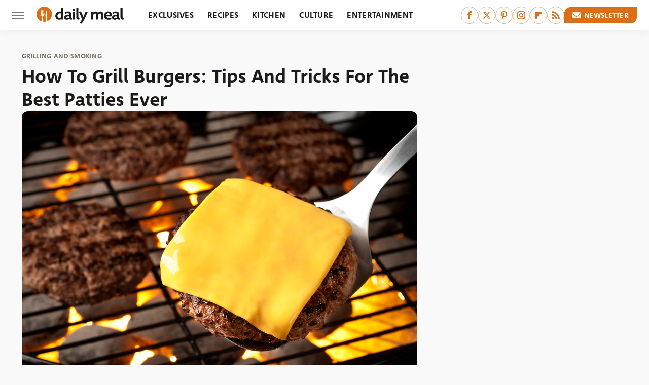

--- FILE ---
content_type: text/html;charset=UTF-8
request_url: https://www.thedailymeal.com/cook/ways-you-ve-been-cooking-backyard-burgers-all-wrong-gallery/
body_size: 19105
content:
<!DOCTYPE html>
<html xmlns="http://www.w3.org/1999/xhtml" lang="en-US">
<head>
            
        <script type="text/javascript" async="async" data-noptimize="1" data-cfasync="false" src="https://scripts.mediavine.com/tags/daily-meal.js"></script>            <link rel="preload" href="/wp-content/themes/unified/css/article.thedailymeal.min.css?design=3&v=1761058487" as="style"><link rel="preload" href="https://www.thedailymeal.com/img/gallery/how-to-grill-burgers-tips-and-tricks-for-the-best-patties-ever/00_how-grill-burger-tips-tricks.jpg" as="image">
<link class="preloadFont" rel="preload" href="https://www.thedailymeal.com/font/deva-ideal-medium-webfont.woff2" as="font" crossorigin>
<link class="preloadFont" rel="preload" href="https://www.thedailymeal.com/font/macha-medium-italic-webfont.woff2" as="font" crossorigin>
<link class="preloadFont" rel="preload" href="https://www.thedailymeal.com/font/macha-medium-webfont.woff2" as="font" crossorigin>

        <link rel="stylesheet" type="text/css" href="/wp-content/themes/unified/css/article.thedailymeal.min.css?design=3&v=1761058487" />
        <meta http-equiv="Content-Type" content="text/html; charset=utf8" />
        <meta name="viewport" content="width=device-width, initial-scale=1.0">
        <meta http-equiv="Content-Security-Policy" content="block-all-mixed-content" />
        <meta http-equiv="X-UA-Compatible" content="IE=10" />
        
        
                <meta name="robots" content="max-image-preview:large">
        <meta name="thumbnail" content="https://www.thedailymeal.com/img/gallery/how-to-grill-burgers-tips-and-tricks-for-the-best-patties-ever/00_how-grill-burger-tips-tricks.jpg">
        <title>How To Build A Gravel Pad To Create A Custom Outdoor Dining Area</title>
        <meta name='description' content="Building a DIY gravel pad for your outdoor dining area is easy and requires just a handful of materials." />
        <meta property="mrf:tags" content="Content Type:Legacy Article;Primary Category:Grilling and Smoking;Category:Grilling and Smoking;Headline Approver:Unknown;Trello Board:Legacy" />
        
                <meta property="og:site_name" content="Daily Meal" />
        <meta property="og:title" content="How To Grill Burgers: Tips And Tricks For The Best Patties Ever - Daily Meal">
        <meta property="og:image" content="https://www.thedailymeal.com/img/gallery/how-to-grill-burgers-tips-and-tricks-for-the-best-patties-ever/00_how-grill-burger-tips-tricks.jpg" />
        <meta property="og:description" content="Building a DIY gravel pad for your outdoor dining area is easy and requires just a handful of materials.">
        <meta property="og:type" content="article">
        <meta property="og:url" content="https://www.thedailymeal.com/cook/ways-you-ve-been-cooking-backyard-burgers-all-wrong-gallery/">
                <meta name="twitter:title" content="How To Grill Burgers: Tips And Tricks For The Best Patties Ever - Daily Meal">
        <meta name="twitter:description" content="Building a DIY gravel pad for your outdoor dining area is easy and requires just a handful of materials.">
        <meta name="twitter:site" content="@thedailymeal">
        <meta name="twitter:card" content="summary_large_image">
        <meta name="twitter:image" content="https://www.thedailymeal.com/img/gallery/how-to-grill-burgers-tips-and-tricks-for-the-best-patties-ever/00_how-grill-burger-tips-tricks.jpg">
            <meta property="article:published_time" content="2021-05-20T14:15:45+00:00" />
    <meta property="article:modified_time" content="2021-05-20T14:15:45+00:00" />
    <meta property="article:author" content="Carolyn Menyes" />
        
        <link rel="shortcut icon" href="https://www.thedailymeal.com/img/dailymeal-favicon-448x448.png">
        <link rel="icon" href="https://www.thedailymeal.com/img/dailymeal-favicon-448x448.png">
        <link rel="canonical" href="https://www.thedailymeal.com/cook/ways-you-ve-been-cooking-backyard-burgers-all-wrong-gallery/"/>
        <link rel="alternate" type="application/rss+xml" title="Grilling and Smoking - Daily Meal" href="https://www.thedailymeal.com/category/grilling-smoking/feed/" />

        
        <script type="application/ld+json">{"@context":"http:\/\/schema.org","@type":"Article","mainEntityOfPage":{"@type":"WebPage","@id":"https:\/\/www.thedailymeal.com\/cook\/ways-you-ve-been-cooking-backyard-burgers-all-wrong-gallery\/","url":"https:\/\/www.thedailymeal.com\/cook\/ways-you-ve-been-cooking-backyard-burgers-all-wrong-gallery\/","breadcrumb":{"@type":"BreadcrumbList","itemListElement":[{"@type":"ListItem","position":1,"item":{"@id":"https:\/\/www.thedailymeal.com\/category\/grilling-smoking\/","name":"Grilling and Smoking"}}]}},"isAccessibleForFree":true,"headline":"How To Build A Gravel Pad To Create A Custom Outdoor Dining Area","image":{"@type":"ImageObject","url":"https:\/\/www.thedailymeal.com\/img\/gallery\/how-to-grill-burgers-tips-and-tricks-for-the-best-patties-ever\/00_how-grill-burger-tips-tricks.jpg","height":438,"width":780},"datePublished":"2021-05-20T14:15:45+00:00","dateModified":"2021-05-20T14:15:45+00:00","author":{"@type":"Person","name":"Carolyn Menyes"},"publisher":{"@type":"Organization","address":{"@type":"PostalAddress","streetAddress":"11787 Lantern Road #201","addressLocality":"Fishers","addressRegion":"IN","postalCode":"46038","addressCountry":"US"},"contactPoint":{"@type":"ContactPoint","telephone":"(908) 514-8038","contactType":"customer support","email":"staff@thedailymeal.com"},"publishingPrinciples":"https:\/\/www.thedailymeal.com\/policies\/","@id":"https:\/\/www.thedailymeal.com\/","name":"Daily Meal","url":"https:\/\/www.thedailymeal.com\/","logo":{"@type":"ImageObject","url":"https:\/\/www.thedailymeal.com\/img\/dailymeal-meta-image-1280x720.png","caption":"Daily Meal Logo"},"description":"The latest food news: celebrity chefs, grocery chains, and fast food plus reviews, rankings, recipes, interviews, and more.","sameAs":["https:\/\/www.facebook.com\/TheDailyMeal","https:\/\/twitter.com\/thedailymeal","https:\/\/www.pinterest.com\/thedailymeal","https:\/\/www.instagram.com\/thedailymeal","https:\/\/flipboard.com\/@TheDailyMeal","https:\/\/subscribe.thedailymeal.com\/newsletter"]},"description":"Building a DIY gravel pad for your outdoor dining area is easy and requires just a handful of materials."}</script>
                </head>
<body>
<div id="wrapper">
    <div class="page-wrap">
        <header id="header" class="">
            <div class="nav-drop">
                <div class="jcf-scrollable">
                    <div class="aside-holder">
                                    <nav id="aside-nav">
                <div class="nav-top">
                    <div class="logo">
                        <a href="/" class="logo-holder">
                            <img src="https://www.thedailymeal.com/img/Daily-Meal-Logo-RGB-Color.svg" alt="Daily Meal" width="172" height="34">
                        </a>
                        <a href="#" class="nav-opener close"></a>
                    </div>
                </div>
                
                <ul class="main-nav"><li class="navlink navlink-exclusives"><a href="/category/exclusives/">Exclusives</a></li><li class="navlink navlink-recipes"><a href="/category/recipes/">Recipes</a><input type="checkbox" id="subnav-button-recipes"><label for="subnav-button-recipes"></label><ul class="main-nav"><li class="subnavlink navlink-appetizers-and-snacks"><a href="/category/appetizers-and-snacks/">Appetizers & Snacks</a></li><li class="subnavlink navlink-breakfast-and-brunch"><a href="/category/breakfast-and-brunch/">Breakfast & Brunch</a></li><li class="subnavlink navlink-lunch"><a href="/category/lunch/">Lunch</a></li><li class="subnavlink navlink-dinner"><a href="/category/dinner/">Dinner</a></li><li class="subnavlink navlink-side-dishes"><a href="/category/side-dishes/">Side Dishes</a></li><li class="subnavlink navlink-desserts"><a href="/category/desserts/">Desserts</a></li><li class="subnavlink navlink-breads"><a href="/category/breads/">Breads</a></li><li class="subnavlink navlink-candy-and-treats"><a href="/category/candy-and-treats/">Candy & Treats</a></li><li class="subnavlink navlink-occasions"><a href="/category/occasions/">Occasions</a></li><li class="subnavlink navlink-drinks"><a href="/category/drinks/">Drinks</a></li></ul></li><li class="navlink navlink-kitchen"><a href="/category/kitchen/">Kitchen</a><input type="checkbox" id="subnav-button-kitchen"><label for="subnav-button-kitchen"></label><ul class="main-nav"><li class="subnavlink navlink-cooking"><a href="/category/cooking/">Cooking</a></li><li class="subnavlink navlink-kitchen-tools"><a href="/category/kitchen-tools/">Kitchen Tools</a></li><li class="subnavlink navlink-cookbooks"><a href="/category/cookbooks/">Cookbooks</a></li><li class="subnavlink navlink-storage-and-preservation"><a href="/category/storage-and-preservation/">Storage & Preservation</a></li><li class="subnavlink navlink-cleaning-cooking"><a href="/category/cleaning-cooking/">Cleaning</a></li><li class="subnavlink navlink-grilling-and-smoking"><a href="/category/grilling-and-smoking/">Grilling & Smoking</a></li><li class="subnavlink navlink-baking"><a href="/category/baking/">Baking</a></li><li class="subnavlink navlink-tips-cooking"><a href="/category/tips-cooking/">Tips</a></li><li class="subnavlink navlink-beverages"><a href="/category/beverages/">Beverages</a></li><li class="subnavlink navlink-design-ideas"><a href="/category/design-ideas/">Design Ideas</a></li></ul></li><li class="navlink navlink-culture"><a href="/category/culture/">Culture</a><input type="checkbox" id="subnav-button-culture"><label for="subnav-button-culture"></label><ul class="main-nav"><li class="subnavlink navlink-food-history"><a href="/category/food-history/">Food History</a></li><li class="subnavlink navlink-traditions"><a href="/category/traditions/">Traditions</a></li><li class="subnavlink navlink-food-scenes"><a href="/category/food-scenes/">Food Scenes</a></li><li class="subnavlink navlink-global-cuisines"><a href="/category/global-cuisines/">Global Cuisines</a></li></ul></li><li class="navlink navlink-entertainment"><a href="/category/entertainment/">Entertainment</a><input type="checkbox" id="subnav-button-entertainment"><label for="subnav-button-entertainment"></label><ul class="main-nav"><li class="subnavlink navlink-celebrity-chefs"><a href="/category/celebrity-chefs/">Celebrity Chefs</a></li><li class="subnavlink navlink-tv-and-movies"><a href="/category/tv-and-movies/">TV & Movies</a></li></ul></li><li class="navlink navlink-facts"><a href="/category/facts/">Facts</a><input type="checkbox" id="subnav-button-facts"><label for="subnav-button-facts"></label><ul class="main-nav"><li class="subnavlink navlink-guides"><a href="/category/guides/">Guides</a></li><li class="subnavlink navlink-how-tos"><a href="/category/how-tos/">How-Tos</a></li><li class="subnavlink navlink-food-science"><a href="/category/food-science/">Food Science</a></li><li class="subnavlink navlink-healthy-eating"><a href="/category/healthy-eating/">Healthy Eating</a></li></ul></li><li class="navlink navlink-grocery"><a href="/category/grocery/">Grocery</a><input type="checkbox" id="subnav-button-grocery"><label for="subnav-button-grocery"></label><ul class="main-nav"><li class="subnavlink navlink-shopping"><a href="/category/shopping/">Shopping</a></li><li class="subnavlink navlink-stores-and-chains"><a href="/category/stores-and-chains/">Stores & Chains</a></li></ul></li><li class="navlink navlink-restaurants"><a href="/category/restaurants/">Restaurants</a><input type="checkbox" id="subnav-button-restaurants"><label for="subnav-button-restaurants"></label><ul class="main-nav"><li class="subnavlink navlink-fast-food"><a href="/category/fast-food/">Fast Food</a></li><li class="subnavlink navlink-fast-casual"><a href="/category/fast-casual/">Fast Casual</a></li><li class="subnavlink navlink-casual-dining"><a href="/category/casual-dining/">Casual Dining</a></li><li class="subnavlink navlink-pizzerias"><a href="/category/pizzerias/">Pizzerias</a></li><li class="subnavlink navlink-buffet-style-restaurants"><a href="/category/buffet-style-restaurants/">Buffet-Style Restaurants</a></li><li class="subnavlink navlink-food-trucks-and-carts"><a href="/category/food-trucks-and-carts/">Food Trucks & Carts</a></li><li class="subnavlink navlink-cafes"><a href="/category/cafes/">Cafes</a></li><li class="subnavlink navlink-fine-dining"><a href="/category/fine-dining/">Fine Dining</a></li></ul></li><li class="navlink navlink-holidays"><a href="/category/holidays/">Holidays</a><input type="checkbox" id="subnav-button-holidays"><label for="subnav-button-holidays"></label><ul class="main-nav"><li class="subnavlink navlink-christmas"><a href="/category/christmas/">Christmas</a></li><li class="subnavlink navlink-mothers-day"><a href="/category/mothers-day/">Mother's Day</a></li><li class="subnavlink navlink-new-years"><a href="/category/new-years/">New Year's</a></li><li class="subnavlink navlink-easter"><a href="/category/easter/">Easter</a></li><li class="subnavlink navlink-birthdays"><a href="/category/birthdays/">Birthdays</a></li><li class="subnavlink navlink-valentines-day"><a href="/category/valentines-day/">Valentine's Day</a></li><li class="subnavlink navlink-thanksgiving"><a href="/category/thanksgiving/">Thanksgiving</a></li><li class="subnavlink navlink-halloween"><a href="/category/halloween/">Halloween</a></li><li class="subnavlink navlink-st-patricks-day"><a href="/category/st-patricks-day/">St. Patrick's Day</a></li><li class="subnavlink navlink-passover"><a href="/category/passover/">Passover</a></li></ul></li><li class="navlink navlink-gardening"><a href="/category/gardening/">Gardening</a></li><li class="navlink navlink-features"><a href="/category/features/">Features</a></li></ul>        <ul class="social-buttons">
            <li><a href="http://www.facebook.com/TheDailyMeal" target="_blank" title="Facebook" aria-label="Facebook"><svg class="icon"><use xlink:href="#facebook"></use></svg></a></li><li><a href="https://twitter.com/thedailymeal" target="_blank" title="Twitter" aria-label="Twitter"><svg class="icon"><use xlink:href="#twitter"></use></svg></a></li><li><a href="https://www.pinterest.com/thedailymeal" target="_blank" title="Pinterest" aria-label="Pinterest"><svg class="icon"><use xlink:href="#pinterest"></use></svg></a></li><li><a href="https://www.instagram.com/thedailymeal" target="_blank" title="Instagram" aria-label="Instagram"><svg class="icon"><use xlink:href="#instagram"></use></svg></a></li><li><a href="https://flipboard.com/@TheDailyMeal" target="_blank" title="Flipboard" aria-label="Flipboard"><svg class="icon"><use xlink:href="#flipboard"></use></svg></a></li><li><a href="/feed/" target="_blank" title="RSS" aria-label="RSS"><svg class="icon"><use xlink:href="#rss"></use></svg></a></li>
            
            <li class="menu-btn newsletter-btn"><a href="https://subscribe.thedailymeal.com/newsletter?utm_source=thedailymeal&utm_medium=side-nav" target="_blank" title="Newsletter" aria-label="Newsletter"><svg class="icon"><use xlink:href="#revue"></use></svg>Newsletter</a></li>
        </ul>            <ul class="info-links">
                <li class="info-link first-info-link"><a href="/about/">About</a></li>
                <li class="info-link"><a href="/policies/">Editorial Policies</a></li>
                
                <li class="info-link"><a href="/our-experts/">Our Experts</a></li>
                <li class="info-link"><a href="https://www.thedailymeal.com/privacy-policy/" target="_blank">Privacy Policy</a></a>
                <li class="info-link"><a href="https://www.static.com/terms" target="_blank">Terms of Use</a></li>
            </ul>
            </nav>                        <div class="nav-bottom">
                            <span class="copyright-info">&copy; 2026                                <a href="https://www.static.com/" target="_blank">Static Media</a>. All Rights Reserved
                            </span>
                        </div>
                    </div>
                </div>
            </div>
            <div id="bg"></div>
         
            <div id="header-container">
                <div id="hamburger-holder">
                    <div class="hamburger nav-opener"></div>
                </div>

                    <div id="logo" class="top-nav-standard">
        <a href="/"><img src="https://www.thedailymeal.com/img/Daily-Meal-Logo-RGB-Color.svg" alt="Daily Meal" width="172" height="34"></a>
    </div>
                <div id="logo-icon" class="top-nav-scrolled">
                    <a href="/" >
                        <img src="https://www.thedailymeal.com/img/Daily-Meal-Icon-RGB-Color.svg" alt="Daily Meal" width="30" height="30">                    </a>
                </div>

                <div id="top-nav-title" class="top-nav-scrolled">How To Grill Burgers: Tips And Tricks For The Best Patties Ever</div>

                            <div id="top-nav" class="top-nav-standard">
                <nav id="top-nav-holder">
                    
                    <a href="/category/exclusives/" class="navlink-exclusives">Exclusives</a>
<a href="/category/recipes/" class="navlink-recipes">Recipes</a>
<a href="/category/kitchen/" class="navlink-kitchen">Kitchen</a>
<a href="/category/culture/" class="navlink-culture">Culture</a>
<a href="/category/entertainment/" class="navlink-entertainment">Entertainment</a>
<a href="/category/facts/" class="navlink-facts">Facts</a>
<a href="/category/grocery/" class="navlink-grocery">Grocery</a>
<a href="/category/restaurants/" class="navlink-restaurants">Restaurants</a>
<a href="/category/holidays/" class="navlink-holidays">Holidays</a>
<a href="/category/gardening/" class="navlink-gardening">Gardening</a>
<a href="/category/features/" class="navlink-features">Features</a>

                </nav>
            </div>                <svg width="0" height="0" class="hidden">
            <symbol version="1.1" xmlns="http://www.w3.org/2000/svg" viewBox="0 0 16 16" id="rss">
    <path d="M2.13 11.733c-1.175 0-2.13 0.958-2.13 2.126 0 1.174 0.955 2.122 2.13 2.122 1.179 0 2.133-0.948 2.133-2.122-0-1.168-0.954-2.126-2.133-2.126zM0.002 5.436v3.067c1.997 0 3.874 0.781 5.288 2.196 1.412 1.411 2.192 3.297 2.192 5.302h3.080c-0-5.825-4.739-10.564-10.56-10.564zM0.006 0v3.068c7.122 0 12.918 5.802 12.918 12.932h3.076c0-8.82-7.176-16-15.994-16z"></path>
</symbol>
        <symbol xmlns="http://www.w3.org/2000/svg" viewBox="0 0 512 512" id="twitter">
    <path d="M389.2 48h70.6L305.6 224.2 487 464H345L233.7 318.6 106.5 464H35.8L200.7 275.5 26.8 48H172.4L272.9 180.9 389.2 48zM364.4 421.8h39.1L151.1 88h-42L364.4 421.8z"></path>
</symbol>
        <symbol xmlns="http://www.w3.org/2000/svg" viewBox="0 0 32 32" id="facebook">
    <path d="M19 6h5V0h-5c-3.86 0-7 3.14-7 7v3H8v6h4v16h6V16h5l1-6h-6V7c0-.542.458-1 1-1z"></path>
</symbol>
        <symbol xmlns="http://www.w3.org/2000/svg" viewBox="0 0 14 14" id="flipboard">
    <path d="m 6.9999999,0.99982 5.9993001,0 0,1.99835 0,1.99357 -1.993367,0 -1.9980673,0 -0.014998,1.99357 -0.01,1.99835 -1.9980669,0.01 -1.9933674,0.0146 -0.014998,1.99835 -0.01,1.99357 -1.9834686,0 -1.9836686,0 0,-6.00006 0,-5.99994 5.9992001,0 z"></path>
</symbol>
        <symbol viewBox="0 0 24 24" xmlns="http://www.w3.org/2000/svg" id="instagram">
    <path d="M17.3183118,0.0772036939 C18.5358869,0.132773211 19.3775594,0.311686093 20.156489,0.614412318 C20.9357539,0.917263935 21.5259307,1.30117806 22.1124276,1.88767349 C22.6988355,2.47414659 23.0827129,3.06422396 23.3856819,3.84361655 C23.688357,4.62263666 23.8672302,5.46418415 23.9227984,6.68172489 C23.9916356,8.19170553 24,8.72394829 24,11.9999742 C24,15.2760524 23.9916355,15.808302 23.9227954,17.3182896 C23.8672306,18.5358038 23.6883589,19.3773584 23.3855877,20.1566258 C23.0826716,20.9358162 22.6987642,21.5259396 22.1124276,22.1122749 C21.5259871,22.6987804 20.9357958,23.0827198 20.1563742,23.3856323 C19.3772192,23.6883583 18.5357324,23.8672318 17.3183209,23.9227442 C15.8086874,23.9916325 15.2765626,24 12,24 C8.72343739,24 8.19131258,23.9916325 6.68172382,23.9227463 C5.46426077,23.8672314 4.62270711,23.6883498 3.84342369,23.3855738 C3.0641689,23.0827004 2.47399369,22.6987612 1.88762592,22.1123283 C1.30117312,21.525877 0.91721975,20.9357071 0.614318116,20.1563835 C0.311643016,19.3773633 0.132769821,18.5358159 0.0772038909,17.3183251 C0.0083529426,15.8092887 0,15.2774634 0,11.9999742 C0,8.7225328 0.00835296697,8.19071076 0.0772047368,6.68165632 C0.132769821,5.46418415 0.311643016,4.62263666 0.614362729,3.84350174 C0.91719061,3.06430165 1.30113536,2.4741608 1.88757245,1.88772514 C2.47399369,1.30123879 3.0641689,0.917299613 3.84345255,0.614414972 C4.62236201,0.311696581 5.46409415,0.132773979 6.68163888,0.0772035898 C8.19074867,0.00835221992 8.72252573,0 12,0 C15.2774788,0 15.8092594,0.00835235053 17.3183118,0.0772036939 Z M12,2.66666667 C8.75959504,2.66666667 8.26400713,2.67445049 6.80319929,2.74109814 C5.87614637,2.78341009 5.31952221,2.90172878 4.80947575,3.09995521 C4.37397765,3.26922052 4.09725505,3.44924273 3.77324172,3.77329203 C3.44916209,4.09737087 3.26913181,4.37408574 3.09996253,4.80937168 C2.90169965,5.31965737 2.78340891,5.87618164 2.74109927,6.80321713 C2.67445122,8.26397158 2.66666667,8.75960374 2.66666667,11.9999742 C2.66666667,15.2403924 2.67445121,15.7360281 2.74109842,17.1967643 C2.78340891,18.1238184 2.90169965,18.6803426 3.09990404,19.1904778 C3.26914133,19.6259017 3.44919889,19.9026659 3.77329519,20.2267614 C4.09725505,20.5507573 4.37397765,20.7307795 4.80932525,20.8999863 C5.31971515,21.0982887 5.87621193,21.2165784 6.80323907,21.2588497 C8.26460439,21.3255353 8.76051223,21.3333333 12,21.3333333 C15.2394878,21.3333333 15.7353956,21.3255353 17.1968056,21.2588476 C18.123775,21.216579 18.6802056,21.0982995 19.1905083,20.9000309 C19.6260288,20.7307713 19.9027426,20.5507596 20.2267583,20.226708 C20.5507492,19.9027179 20.7308046,19.6259456 20.9000375,19.1906283 C21.0983009,18.6803412 21.2165908,18.1238118 21.2588986,17.196779 C21.3255376,15.7350718 21.3333333,15.2390126 21.3333333,11.9999742 C21.3333333,8.76098665 21.3255376,8.26493375 21.2589016,6.80323567 C21.2165911,5.87618164 21.0983004,5.31965737 20.9001178,4.80957831 C20.7308131,4.37403932 20.550774,4.09729207 20.2267583,3.77324038 C19.9027658,3.44924868 19.6260264,3.26922777 19.1905015,3.09996643 C18.6803988,2.90171817 18.1238378,2.78341062 17.1967608,2.74109868 C15.7359966,2.67445057 15.2404012,2.66666667 12,2.66666667 Z M12,18.2222222 C8.56356156,18.2222222 5.77777778,15.4364384 5.77777778,12 C5.77777778,8.56356156 8.56356156,5.77777778 12,5.77777778 C15.4364384,5.77777778 18.2222222,8.56356156 18.2222222,12 C18.2222222,15.4364384 15.4364384,18.2222222 12,18.2222222 Z M12,15.5555556 C13.9636791,15.5555556 15.5555556,13.9636791 15.5555556,12 C15.5555556,10.0363209 13.9636791,8.44444444 12,8.44444444 C10.0363209,8.44444444 8.44444444,10.0363209 8.44444444,12 C8.44444444,13.9636791 10.0363209,15.5555556 12,15.5555556 Z M18.2222222,7.11111111 C17.4858426,7.11111111 16.8888889,6.51415744 16.8888889,5.77777778 C16.8888889,5.04139811 17.4858426,4.44444444 18.2222222,4.44444444 C18.9586019,4.44444444 19.5555556,5.04139811 19.5555556,5.77777778 C19.5555556,6.51415744 18.9586019,7.11111111 18.2222222,7.11111111 Z"/>
</symbol>
         <symbol xmlns="http://www.w3.org/2000/svg" viewBox="0 0 448 512" id="linkedin">
    <path d="M100.3 448H7.4V148.9h92.9zM53.8 108.1C24.1 108.1 0 83.5 0 53.8a53.8 53.8 0 0 1 107.6 0c0 29.7-24.1 54.3-53.8 54.3zM447.9 448h-92.7V302.4c0-34.7-.7-79.2-48.3-79.2-48.3 0-55.7 37.7-55.7 76.7V448h-92.8V148.9h89.1v40.8h1.3c12.4-23.5 42.7-48.3 87.9-48.3 94 0 111.3 61.9 111.3 142.3V448z"/>
</symbol>
        <symbol xmlns="http://www.w3.org/2000/svg" viewBox="0 0 240.1 113.49" id="muckrack">
    <path class="b" d="M223.2,73.59c11.2-7.6,16.8-20.3,16.9-33.3C240.1,20.39,226.8.09,199.4.09c-8.35-.1-18.27-.1-28.14-.07-9.86.02-19.66.07-27.76.07v113.4h29.6v-35h17l17.1,35h30.6l.8-5-18.7-33.4c2.5-.8,3.3-1.5,3.3-1.5ZM199,54.29h-25.8v-29.7h25.8c8.4,0,12.3,7.4,12.3,14.6s-4.1,15.1-12.3,15.1Z"/><polygon class="b" points="0 .14 10.9 .14 64.5 49.24 117.9 .14 129.3 .14 129.3 113.34 99.7 113.34 99.7 54.24 66.1 83.74 62.7 83.74 29.6 54.24 29.6 113.34 0 113.34 0 .14"/>
</symbol>
        <symbol xmlns="http://www.w3.org/2000/svg" viewBox="7 2 2 12" id="youtube">
    <path d="M15.841 4.8c0 0-0.156-1.103-0.637-1.587-0.609-0.637-1.291-0.641-1.603-0.678-2.237-0.163-5.597-0.163-5.597-0.163h-0.006c0 0-3.359 0-5.597 0.163-0.313 0.038-0.994 0.041-1.603 0.678-0.481 0.484-0.634 1.587-0.634 1.587s-0.159 1.294-0.159 2.591v1.213c0 1.294 0.159 2.591 0.159 2.591s0.156 1.103 0.634 1.588c0.609 0.637 1.409 0.616 1.766 0.684 1.281 0.122 5.441 0.159 5.441 0.159s3.363-0.006 5.6-0.166c0.313-0.037 0.994-0.041 1.603-0.678 0.481-0.484 0.637-1.588 0.637-1.588s0.159-1.294 0.159-2.591v-1.213c-0.003-1.294-0.162-2.591-0.162-2.591zM6.347 10.075v-4.497l4.322 2.256-4.322 2.241z"></path>
</symbol>
        <symbol xmlns="http://www.w3.org/2000/svg" viewBox="0 0 512 512" id="pinterest">
    <g>
    <path d="M220.646,338.475C207.223,408.825,190.842,476.269,142.3,511.5
            c-14.996-106.33,21.994-186.188,39.173-270.971c-29.293-49.292,3.518-148.498,65.285-124.059
            c76.001,30.066-65.809,183.279,29.38,202.417c99.405,19.974,139.989-172.476,78.359-235.054
            C265.434-6.539,95.253,81.775,116.175,211.161c5.09,31.626,37.765,41.22,13.062,84.884c-57.001-12.65-74.005-57.6-71.822-117.533
            c3.53-98.108,88.141-166.787,173.024-176.293c107.34-12.014,208.081,39.398,221.991,140.376
            c15.67,113.978-48.442,237.412-163.23,228.529C258.085,368.704,245.023,353.283,220.646,338.475z">
    </path>
    </g>
</symbol>
        <symbol xmlns="http://www.w3.org/2000/svg" viewBox="0 0 32 32" id="tiktok">
    <path d="M 22.472559,-3.8146973e-6 C 23.000559,4.5408962 25.535059,7.2481962 29.941559,7.5361962 v 5.1073998 c -2.5536,0.2496 -4.7905,-0.5856 -7.3922,-2.1601 v 9.5523 c 0,12.1348 -13.2292004,15.927 -18.5478004,7.2291 -3.4177,-5.597 -1.3248,-15.4181 9.6387004,-15.8117 v 5.3857 c -0.8352,0.1344 -1.728,0.3456 -2.5441,0.6241 -2.4384004,0.8256 -3.8209004,2.3712 -3.4369004,5.0977 0.7392,5.2226 10.3204004,6.7682 9.5235004,-3.4369 V 0.00959619 h 5.2898 z" />
</symbol>
        <symbol xmlns="http://www.w3.org/2000/svg" viewBox="0 0 32 32" id="twitch">
    <path d="M3 0l-3 5v23h8v4h4l4-4h5l9-9v-19h-27zM26 17l-5 5h-5l-4 4v-4h-6v-18h20v13z"></path><path d="M19 8h3v8h-3v-8z"></path><path d="M13 8h3v8h-3v-8z"></path>
</symbol>
        <symbol xmlns="http://www.w3.org/2000/svg" viewBox="0 0 512.016 512.016" id="snapchat" >
    <g>
        <g>
            <path d="M500.459,375.368c-64.521-10.633-93.918-75.887-97.058-83.294c-0.06-0.145-0.307-0.666-0.375-0.819
                c-3.234-6.571-4.036-11.904-2.347-15.838c3.388-8.013,17.741-12.553,26.931-15.462c2.586-0.836,5.009-1.604,6.938-2.372
                c18.586-7.339,27.913-16.717,27.716-27.895c-0.179-8.866-7.134-17.007-17.434-20.651c-3.55-1.485-7.774-2.295-11.887-2.295
                c-2.842,0-7.066,0.401-11.102,2.287c-7.868,3.678-14.865,5.658-20.156,5.888c-2.355-0.094-4.139-0.486-5.427-0.922
                c0.162-2.79,0.35-5.658,0.529-8.585l0.094-1.493c2.193-34.807,4.915-78.123-6.673-104.081
                c-34.27-76.834-106.999-82.807-128.478-82.807l-10.018,0.094c-21.436,0-94.029,5.965-128.265,82.756
                c-11.614,26.018-8.866,69.316-6.664,104.115c0.213,3.422,0.427,6.758,0.614,10.01c-1.468,0.503-3.584,0.947-6.46,0.947
                c-6.161,0-13.542-1.997-21.931-5.922c-12.126-5.683-34.295,1.911-37.291,17.647c-1.63,8.516,1.801,20.796,27.383,30.908
                c1.988,0.785,4.489,1.587,7.561,2.56c8.576,2.722,22.929,7.27,26.325,15.266c1.681,3.951,0.879,9.284-2.662,16.512
                c-1.263,2.944-31.65,72.124-98.765,83.174c-6.963,1.143-11.93,7.322-11.537,14.353c0.111,1.954,0.563,3.917,1.399,5.897
                c5.641,13.193,27.119,22.349,67.55,28.766c0.887,2.295,1.92,7.006,2.509,9.737c0.853,3.9,1.749,7.927,2.97,12.1
                c1.229,4.224,4.881,11.307,15.445,11.307c3.575,0,7.714-0.811,12.211-1.681c6.468-1.271,15.309-2.995,26.274-2.995
                c6.084,0,12.416,0.546,18.825,1.604c12.092,2.005,22.699,9.506,35.004,18.202c18.116,12.809,34.586,22.605,67.524,22.605
                c0.87,0,1.732-0.026,2.577-0.085c1.22,0.06,2.449,0.085,3.695,0.085c28.851,0,54.246-7.62,75.494-22.63
                c11.742-8.311,22.835-16.162,34.935-18.176c6.426-1.058,12.766-1.604,18.85-1.604c10.513,0,18.901,1.348,26.385,2.816
                c5.06,0.998,9.02,1.476,12.672,1.476c7.373,0,12.8-4.053,14.874-11.127c1.195-4.113,2.091-8.021,2.961-12.015
                c0.461-2.125,1.57-7.211,2.509-9.66c39.851-6.34,60.203-15.138,65.835-28.297c0.845-1.894,1.34-3.9,1.476-6.033
                C512.372,382.707,507.422,376.529,500.459,375.368z"/>
        </g>
    </g>
</symbol>
        <symbol xmlns="http://www.w3.org/2000/svg" viewBox="0 0 192 192" id="threads">
    <path d="M141.537 88.9883C140.71 88.5919 139.87 88.2104 139.019 87.8451C137.537 60.5382 122.616 44.905 97.5619 44.745C97.4484 44.7443 97.3355 44.7443 97.222 44.7443C82.2364 44.7443 69.7731 51.1409 62.102 62.7807L75.881 72.2328C81.6116 63.5383 90.6052 61.6848 97.2286 61.6848C97.3051 61.6848 97.3819 61.6848 97.4576 61.6855C105.707 61.7381 111.932 64.1366 115.961 68.814C118.893 72.2193 120.854 76.925 121.825 82.8638C114.511 81.6207 106.601 81.2385 98.145 81.7233C74.3247 83.0954 59.0111 96.9879 60.0396 116.292C60.5615 126.084 65.4397 134.508 73.775 140.011C80.8224 144.663 89.899 146.938 99.3323 146.423C111.79 145.74 121.563 140.987 128.381 132.296C133.559 125.696 136.834 117.143 138.28 106.366C144.217 109.949 148.617 114.664 151.047 120.332C155.179 129.967 155.42 145.8 142.501 158.708C131.182 170.016 117.576 174.908 97.0135 175.059C74.2042 174.89 56.9538 167.575 45.7381 153.317C35.2355 139.966 29.8077 120.682 29.6052 96C29.8077 71.3178 35.2355 52.0336 45.7381 38.6827C56.9538 24.4249 74.2039 17.11 97.0132 16.9405C119.988 17.1113 137.539 24.4614 149.184 38.788C154.894 45.8136 159.199 54.6488 162.037 64.9503L178.184 60.6422C174.744 47.9622 169.331 37.0357 161.965 27.974C147.036 9.60668 125.202 0.195148 97.0695 0H96.9569C68.8816 0.19447 47.2921 9.6418 32.7883 28.0793C19.8819 44.4864 13.2244 67.3157 13.0007 95.9325L13 96L13.0007 96.0675C13.2244 124.684 19.8819 147.514 32.7883 163.921C47.2921 182.358 68.8816 191.806 96.9569 192H97.0695C122.03 191.827 139.624 185.292 154.118 170.811C173.081 151.866 172.51 128.119 166.26 113.541C161.776 103.087 153.227 94.5962 141.537 88.9883ZM98.4405 129.507C88.0005 130.095 77.1544 125.409 76.6196 115.372C76.2232 107.93 81.9158 99.626 99.0812 98.6368C101.047 98.5234 102.976 98.468 104.871 98.468C111.106 98.468 116.939 99.0737 122.242 100.233C120.264 124.935 108.662 128.946 98.4405 129.507Z" />
</symbol>
        <symbol xmlns="http://www.w3.org/2000/svg" viewBox="0 0 512 512" id="bluesky">
    <path d="M111.8 62.2C170.2 105.9 233 194.7 256 242.4c23-47.6 85.8-136.4 144.2-180.2c42.1-31.6 110.3-56 110.3 21.8c0 15.5-8.9 130.5-14.1 149.2C478.2 298 412 314.6 353.1 304.5c102.9 17.5 129.1 75.5 72.5 133.5c-107.4 110.2-154.3-27.6-166.3-62.9l0 0c-1.7-4.9-2.6-7.8-3.3-7.8s-1.6 3-3.3 7.8l0 0c-12 35.3-59 173.1-166.3 62.9c-56.5-58-30.4-116 72.5-133.5C100 314.6 33.8 298 15.7 233.1C10.4 214.4 1.5 99.4 1.5 83.9c0-77.8 68.2-53.4 110.3-21.8z"/>
</symbol>
        <symbol xmlns="http://www.w3.org/2000/svg" viewBox="0 0 618 478" id="google">
    <path d="M617.84 456.59C617.82 467.86 608.68 477 597.41 477.02H20.43C9.16 477 0.02 467.86 0 456.59V20.43C0.02 9.16 9.16 0.02 20.43 0H597.41C608.68 0.02 617.82 9.16 617.84 20.43V456.59ZM516.79 342.6V302.74C516.79 301.26 515.59 300.06 514.11 300.06H335.02V345.46H514.11C515.61 345.44 516.82 344.2 516.79 342.7C516.79 342.67 516.79 342.64 516.79 342.6ZM544.02 256.35V216.31C544.04 214.83 542.86 213.61 541.38 213.59C541.37 213.59 541.35 213.59 541.34 213.59H335.02V258.99H541.34C542.79 259.02 543.99 257.86 544.02 256.41C544.02 256.36 544.02 256.32 544.02 256.27V256.36V256.35ZM516.79 170.1V129.88C516.79 128.4 515.59 127.2 514.11 127.2H335.02V172.6H514.11C515.56 172.58 516.74 171.42 516.79 169.97V170.11V170.1ZM180.59 218.08V258.93H239.6C234.74 283.9 212.77 302.01 180.59 302.01C144.24 300.72 115.81 270.2 117.11 233.84C118.34 199.3 146.05 171.59 180.59 170.36C196.12 170.1 211.13 175.97 222.35 186.7L253.49 155.6C233.78 137.06 207.65 126.88 180.59 127.18C120.42 127.18 71.64 175.96 71.64 236.13C71.64 296.3 120.42 345.08 180.59 345.08C240.76 345.08 285 300.82 285 238.49C284.96 231.59 284.39 224.69 283.27 217.88L180.59 218.06V218.08Z"/>
</symbol>
        <symbol id="website" viewBox="0 0 17 17" xmlns="http://www.w3.org/2000/svg">
    <path fill-rule="evenodd" clip-rule="evenodd" d="M1.91041 1.47245C3.56879 -0.185927 6.25755 -0.185927 7.91592 1.47245L10.9186 4.47521C12.577 6.13361 12.577 8.82231 10.9186 10.4807C10.5041 10.8954 9.83185 10.8954 9.41728 10.4807C9.00271 10.0661 9.00271 9.39389 9.41728 8.97932C10.2465 8.15019 10.2465 6.80573 9.41728 5.97659L6.41454 2.97383C5.58535 2.14465 4.24097 2.14465 3.41178 2.97383C2.58261 3.80302 2.58261 5.1474 3.41178 5.97659L4.16248 6.72728C4.57708 7.14185 4.57707 7.81407 4.16248 8.22864C3.74789 8.64321 3.07569 8.64321 2.6611 8.22864L1.91041 7.47796C0.252031 5.81959 0.252031 3.13083 1.91041 1.47245ZM7.91592 5.9766C8.33049 6.39116 8.33049 7.06339 7.91592 7.47796C7.08678 8.3072 7.08678 9.65155 7.91592 10.4807L10.9186 13.4835C11.7479 14.3127 13.0922 14.3127 13.9215 13.4835C14.7506 12.6543 14.7506 11.3099 13.9215 10.4807L13.1708 9.73C12.7561 9.31544 12.7561 8.64321 13.1708 8.22864C13.5854 7.81407 14.2575 7.81407 14.6722 8.22864L15.4228 8.97932C17.0812 10.6377 17.0812 13.3265 15.4228 14.9849C13.7645 16.6433 11.0757 16.6433 9.41728 14.9849L6.41455 11.9822C4.75618 10.3238 4.75618 7.63498 6.41455 5.9766C6.82912 5.562 7.50135 5.562 7.91592 5.9766Z"/>
</symbol>
            <symbol xmlns="http://www.w3.org/2000/svg" viewBox="0 0 512 512" id="revue">
        <path d="M48 64C21.5 64 0 85.5 0 112c0 15.1 7.1 29.3 19.2 38.4L236.8 313.6c11.4 8.5 27 8.5 38.4 0L492.8 150.4c12.1-9.1 19.2-23.3 19.2-38.4c0-26.5-21.5-48-48-48H48zM0 176V384c0 35.3 28.7 64 64 64H448c35.3 0 64-28.7 64-64V176L294.4 339.2c-22.8 17.1-54 17.1-76.8 0L0 176z"/>
    </symbol>
        
        
        
        <symbol xmlns="http://www.w3.org/2000/svg" viewBox="0 0 16 16" id="advertise">
            <g clip-path="url(#clip0_1911_5435)">
            <path fill-rule="evenodd" clip-rule="evenodd" d="M12 1.40497L2.26973 4.27073L0 2.34144V12.6558L2.26967 10.7271L3.84476 11.191V14.1933C3.84529 15.229 4.55813 16.067 5.43904 16.0676H9.23405C9.67247 16.0682 10.0745 15.8571 10.3609 15.5183C10.6488 15.1814 10.8284 14.709 10.8278 14.1932V13.2478L12 13.593V1.40497ZM5.09306 14.5997C5.00434 14.4935 4.95039 14.3537 4.94986 14.1932V11.5168L9.72281 12.9219V14.1932C9.72227 14.3537 9.66885 14.4935 9.5796 14.5997C9.48985 14.7047 9.37052 14.7676 9.23409 14.7676H5.4391C5.30214 14.7676 5.18281 14.7047 5.09306 14.5997Z" />
            <path d="M13 1.11045L17 -0.067627V15.0654L13 13.8875V1.11045Z" />
            </g>
            <defs>
            <clipPath id="clip0_1911_5435">
            <rect width="16" height="16" fill="white"/>
            </clipPath>
            </defs>
        </symbol>
    
</svg>                    <nav id="social-nav-holder" class="top-nav-standard">
        <ul class="social-buttons">
            <li><a href="http://www.facebook.com/TheDailyMeal" target="_blank" title="Facebook" aria-label="Facebook"><svg class="icon"><use xlink:href="#facebook"></use></svg></a></li><li><a href="https://twitter.com/thedailymeal" target="_blank" title="Twitter" aria-label="Twitter"><svg class="icon"><use xlink:href="#twitter"></use></svg></a></li><li><a href="https://www.pinterest.com/thedailymeal" target="_blank" title="Pinterest" aria-label="Pinterest"><svg class="icon"><use xlink:href="#pinterest"></use></svg></a></li><li><a href="https://www.instagram.com/thedailymeal" target="_blank" title="Instagram" aria-label="Instagram"><svg class="icon"><use xlink:href="#instagram"></use></svg></a></li><li><a href="https://flipboard.com/@TheDailyMeal" target="_blank" title="Flipboard" aria-label="Flipboard"><svg class="icon"><use xlink:href="#flipboard"></use></svg></a></li><li><a href="/feed/" target="_blank" title="RSS" aria-label="RSS"><svg class="icon"><use xlink:href="#rss"></use></svg></a></li>
            
            <li class="menu-btn newsletter-btn"><a href="https://subscribe.thedailymeal.com/newsletter?utm_source=thedailymeal&utm_medium=top-nav" target="_blank" title="Newsletter" aria-label="Newsletter"><svg class="icon"><use xlink:href="#revue"></use></svg>Newsletter</a></li>
        </ul>
    </nav>
                                <div id="top-nav-share" class="top-nav-scrolled"></div>
	                        </div>
            <div id="is-tablet"></div>
            <div id="is-mobile"></div>
        </header>
<main id="main" role="main" class="infinite gallery" data-post-type="articles">
    <div class="holder">
        <div id="content" class="article">
            

            <article class="news-post">
    
    
    <ul class="breadcrumbs"><li>
<a href="/category/grilling-smoking/">Grilling and Smoking</a> </li></ul>
                <div class="news-article">
                <h1 class="title-gallery" data-post-id="1773056" id="title-gallery" data-author="Carolyn Menyes" data-category="grilling-smoking" data-content_type="Legacy Article" data-mod_date="2021-05-20" data-layout="Infinite" data-post_id="1773056" data-pub_date="2021-05-20" data-day="Thursday" data-dayhour="Thursday-9AM" data-pubhour="9AM" data-num_slides="12" data-num_words="1000" data-pitcher="Unknown" data-trello_board="Legacy" data-intent="Legacy" data-ideation="Legacy" data-importanttopic="False">How To Grill Burgers: Tips And Tricks For The Best Patties Ever</h1>
            </div>

    
                <div class="news-article">
                                <div class="slide-key image-holder gallery-image-holder credit-image-wrap  lead-image-holder" data-post-url="https://www.thedailymeal.com/cook/ways-you-ve-been-cooking-backyard-burgers-all-wrong-gallery/" data-post-title="How to Grill Burgers: Tips and Tricks for the Best Patties Ever" data-slide-num="0" data-post-id="1773056">
                                             <picture id="p48b052caca10897d51a1ce0d5f936313">
                        
                        <img class="gallery-image " src="https://www.thedailymeal.com/img/gallery/how-to-grill-burgers-tips-and-tricks-for-the-best-patties-ever/00_how-grill-burger-tips-tricks.jpg" data-slide-url="https://www.thedailymeal.com/cook/ways-you-ve-been-cooking-backyard-burgers-all-wrong-gallery/" data-post-id="1773056" data-slide-num="0" data-slide-title="How to Grill Burgers: Tips and Tricks for the Best Patties Ever: " width="780" height="438" alt="How to Grill Burgers: Tips and Tricks for the Best Patties Ever">
                    </picture>
                    
                    </div>
                                <div class="byline-container">
                    <div class="byline-text-wrap">
                        <span class="byline-by">By</span> <a href="/author/daisy-nichols/" class="byline-author">Carolyn Menyes</a>
                        
                        <span class="byline-slash"></span>
                        <span class="byline-timestamp">
                            <time datetime="2021-05-20T14:15:45+00:00">May 20, 2021 9:15 am EST</time></span>
                        
                    </div>
                    
                </div>
				            <div class="columns-holder ">
                
                
                <p>It's that time of year — the sun is out, the weather is warming up and you finally have a reason to break out the grill in your backyard. While <a href="https://www.thedailymeal.com/cook/dishes-grill-before-summer-ends" target="_blank">there are so many great dishes to cook on the grill</a>, few things beat a backyard burger.</p>
<p><a href="https://www.thedailymeal.com/cook/best-grilling-ideas-recipes" target="_blank"><strong>Our 50 Best Grilling Recipes</strong></a></p>
<p>Now, maybe you're a tong-twirling grill master who <a href="https://www.thedailymeal.com/cook/unusual-meat-marinades" target="_blank">makes your own marinades</a> from scratch , but if you're like most folks, your grill skills may be a little rusty after a long, cold winter and a gray, dreary spring. Though burgers seem like they should be easy to cook on the grill, there are some tips and tricks you can use to ensure you have a restaurant-quality patty on your bun.</p>

            </div>
            </div>

            <div class="news-article">
                
                <h2 class="">Use cold ground beef</h2>
                                <div class="slide-key image-holder gallery-image-holder credit-image-wrap " data-post-url="https://www.thedailymeal.com/cook/ways-you-ve-been-cooking-backyard-burgers-all-wrong-gallery/" data-post-title="How to Grill Burgers: Tips and Tricks for the Best Patties Ever" data-slide-num="1" data-post-id="1773056">
                                             <picture id="p8591b839eaf0f0bfe71c934afc80681a">
                                                    <source media="(min-width: 429px)" srcset="https://www.thedailymeal.com/img/gallery/how-to-grill-burgers-tips-and-tricks-for-the-best-patties-ever/01_cold-ground-beef.webp" type="image/webp">
                            <source media="(max-width: 428px)" srcset="https://www.thedailymeal.com/img/gallery/how-to-grill-burgers-tips-and-tricks-for-the-best-patties-ever/01_cold-ground-beef.sm.webp" type="image/webp">
                        <img class="gallery-image " src="https://www.thedailymeal.com/img/gallery/how-to-grill-burgers-tips-and-tricks-for-the-best-patties-ever/01_cold-ground-beef.jpg" data-slide-url="https://www.thedailymeal.com/cook/ways-you-ve-been-cooking-backyard-burgers-all-wrong-gallery/" data-post-id="1773056" data-slide-num="1" data-slide-title="How to Grill Burgers: Tips and Tricks for the Best Patties Ever: Use cold ground beef" width="780" height="438" alt="Use cold ground beef">
                    </source></source></picture>
                    <span class="gallery-image-credit">LauriPatterson / iStock / Getty Images Plus</span>
                    </div>
				            <div class="columns-holder ">
                <p>While one of <a href="https://www.thedailymeal.com/cook/how-grill-perfect-steak-gallery" target="_blank">the best tips for grilling steaks</a> is to bring the meat to room temperature, the best way to cook an average-sized burger patty is straight from the fridge. By cooking from cold, you allow the burger the chance to develop a lovely crust while getting the center to that desirable medium-rare.</p>

            </div>
            </div>

            <div class="news-article">
                
                <h2 class="">Mix in butter, not seasonings</h2>
                                <div class="slide-key image-holder gallery-image-holder credit-image-wrap " data-post-url="https://www.thedailymeal.com/cook/ways-you-ve-been-cooking-backyard-burgers-all-wrong-gallery/" data-post-title="How to Grill Burgers: Tips and Tricks for the Best Patties Ever" data-slide-num="2" data-post-id="1773056">
                                             <picture id="pf30ab4fa1363c24cf20e26c9c3c91df7">
                                                    <source media="(min-width: 429px)" srcset="https://www.thedailymeal.com/img/gallery/how-to-grill-burgers-tips-and-tricks-for-the-best-patties-ever/02_grated-butter.webp" type="image/webp">
                            <source media="(max-width: 428px)" srcset="https://www.thedailymeal.com/img/gallery/how-to-grill-burgers-tips-and-tricks-for-the-best-patties-ever/02_grated-butter.sm.webp" type="image/webp">
                        <img class="gallery-image " src="https://www.thedailymeal.com/img/gallery/how-to-grill-burgers-tips-and-tricks-for-the-best-patties-ever/02_grated-butter.jpg" data-slide-url="https://www.thedailymeal.com/cook/ways-you-ve-been-cooking-backyard-burgers-all-wrong-gallery/" data-post-id="1773056" data-slide-num="2" data-slide-title="How to Grill Burgers: Tips and Tricks for the Best Patties Ever: Mix in butter, not seasonings" width="780" height="438" alt="Mix in butter, not seasonings">
                    </source></source></picture>
                    <span class="gallery-image-credit">Szakaly / iStock / Getty Images Plus</span>
                    </div>
				            <div class="columns-holder ">
                <p>Beef patties loaded with onion, herbs and even eggs may be fairly common, but it's important to remember that you're making burgers, not meatloaf (but <a href="https://www.thedailymeal.com/cook/8-easy-meatloaf-recipes-slideshow" target="_blank">if you <em>want</em> to make meatloaf, here's how</a>). All you need to mix in is butter. Why? It adds moisture and fat. For every 1 1/2 pounds of beef, grate 1 stick of cold, unsalted butter into the mixture using a box grater.</p>

            </div>
            </div>

            <div class="news-article">
                
                <h2 class="">Don’t overwork the meat </h2>
                                <div class="slide-key image-holder gallery-image-holder credit-image-wrap " data-post-url="https://www.thedailymeal.com/cook/ways-you-ve-been-cooking-backyard-burgers-all-wrong-gallery/" data-post-title="How to Grill Burgers: Tips and Tricks for the Best Patties Ever" data-slide-num="3" data-post-id="1773056">
                                             <picture id="p40b4ff5fe469db77397ce3c082ba8303">
                                                    <source media="(min-width: 429px)" srcset="https://www.thedailymeal.com/img/gallery/how-to-grill-burgers-tips-and-tricks-for-the-best-patties-ever/03_how-form-burger-patty.webp" type="image/webp">
                            <source media="(max-width: 428px)" srcset="https://www.thedailymeal.com/img/gallery/how-to-grill-burgers-tips-and-tricks-for-the-best-patties-ever/03_how-form-burger-patty.sm.webp" type="image/webp">
                        <img class="gallery-image " src="https://www.thedailymeal.com/img/gallery/how-to-grill-burgers-tips-and-tricks-for-the-best-patties-ever/03_how-form-burger-patty.jpg" data-slide-url="https://www.thedailymeal.com/cook/ways-you-ve-been-cooking-backyard-burgers-all-wrong-gallery/" data-post-id="1773056" data-slide-num="3" data-slide-title="How to Grill Burgers: Tips and Tricks for the Best Patties Ever: Don’t overwork the meat " width="780" height="438" alt="Don't overwork the meat ">
                    </source></source></picture>
                    <span class="gallery-image-credit">Pekic / E+ via Getty Images Plus</span>
                    </div>
				            <div class="columns-holder ">
                <p>Some people behave as though <a href="https://www.thedailymeal.com/cook/best-ground-beef-recipes-for-winter" target="_blank">the ground beef destined to become burgers</a> has personally affronted them and needs to be wrestled back into submission. But really, the less you handle the meat, the better. Instead, mix it just enough to form the perfect patty by gently tossing it from hand to hand and flattening the patty until it's a little less than 1 inch thick. Then, make an impression in the center of each patty with your finger to ensure it doesn't break while cooking.</p>

            </div>
            </div>

            <div class="news-article">
                
                <h2 class="">Season the burgers liberally</h2>
                                <div class="slide-key image-holder gallery-image-holder credit-image-wrap " data-post-url="https://www.thedailymeal.com/cook/ways-you-ve-been-cooking-backyard-burgers-all-wrong-gallery/" data-post-title="How to Grill Burgers: Tips and Tricks for the Best Patties Ever" data-slide-num="4" data-post-id="1773056">
                                             <picture id="p796671b2df5b79845425744eb7062d2e">
                                                    <source media="(min-width: 429px)" srcset="https://www.thedailymeal.com/img/gallery/how-to-grill-burgers-tips-and-tricks-for-the-best-patties-ever/04_season-burgers.webp" type="image/webp">
                            <source media="(max-width: 428px)" srcset="https://www.thedailymeal.com/img/gallery/how-to-grill-burgers-tips-and-tricks-for-the-best-patties-ever/04_season-burgers.sm.webp" type="image/webp">
                        <img class="gallery-image " src="https://www.thedailymeal.com/img/gallery/how-to-grill-burgers-tips-and-tricks-for-the-best-patties-ever/04_season-burgers.jpg" loading="lazy" data-slide-url="https://www.thedailymeal.com/cook/ways-you-ve-been-cooking-backyard-burgers-all-wrong-gallery/" data-post-id="1773056" data-slide-num="4" data-slide-title="How to Grill Burgers: Tips and Tricks for the Best Patties Ever: Season the burgers liberally" width="780" height="438" alt="Season the burgers liberally">
                    </source></source></picture>
                    <span class="gallery-image-credit">karandaev / iStock / Getty Images Plus</span>
                    </div>
				            <div class="columns-holder ">
                <p>Don't salt the burgers before they are formed into patties — that causes the muscle proteins to dissolve, resulting in a patty that has a texture more like a sausage than a burger. Instead, season liberally and evenly with salt and pepper just before going to the grill. Sprinkle the salt from a height of about six inches to achieve an even layer and use more salt than you think you need. <a href="https://www.thedailymeal.com/cook/restaurant-secrets-every-home-cook-should-know-gallery" target="_blank">There's a reason restaurant food tastes better than yours</a>, and it has a lot to do with salt and butter.</p>

            </div>
            </div>

            <div class="news-article">
                
                <h2 class="">Use a clean grill</h2>
                                <div class="slide-key image-holder gallery-image-holder credit-image-wrap " data-post-url="https://www.thedailymeal.com/cook/ways-you-ve-been-cooking-backyard-burgers-all-wrong-gallery/" data-post-title="How to Grill Burgers: Tips and Tricks for the Best Patties Ever" data-slide-num="5" data-post-id="1773056">
                                             <picture id="p7e395e72d6192584ba647cd8b3f08304">
                                                    <source media="(min-width: 429px)" srcset="https://www.thedailymeal.com/img/gallery/how-to-grill-burgers-tips-and-tricks-for-the-best-patties-ever/05_clean-grill.webp" type="image/webp">
                            <source media="(max-width: 428px)" srcset="https://www.thedailymeal.com/img/gallery/how-to-grill-burgers-tips-and-tricks-for-the-best-patties-ever/05_clean-grill.sm.webp" type="image/webp">
                        <img class="gallery-image " src="https://www.thedailymeal.com/img/gallery/how-to-grill-burgers-tips-and-tricks-for-the-best-patties-ever/05_clean-grill.jpg" loading="lazy" data-slide-url="https://www.thedailymeal.com/cook/ways-you-ve-been-cooking-backyard-burgers-all-wrong-gallery/" data-post-id="1773056" data-slide-num="5" data-slide-title="How to Grill Burgers: Tips and Tricks for the Best Patties Ever: Use a clean grill" width="780" height="438" alt="Use a clean grill">
                    </source></source></picture>
                    <span class="gallery-image-credit">Imagesines / iStock / Getty Images Plus</span>
                    </div>
				            <div class="columns-holder ">
                <p>Make sure your grill is clean before you start grilling; doing otherwise is one of <a href="https://www.thedailymeal.com/cook/don-t-make-these-19-grilling-mistakes-your-first-cookout-season-slideshow" target="_blank">the biggest rookie grilling mistakes</a>. If the bars are clogged with crusty remains from last year's barbecue, it's impeding the heat transfer between flame and food. Use some elbow grease and scrub that grill! You can use half an onion on a meat fork, but if your grill is really gritty, break out that brush with stainless steel bristles.</p>

            </div>
            </div>

            <div class="news-article">
                
                <h2 class="">Heat your grill with ‘zones’</h2>
                                <div class="slide-key image-holder gallery-image-holder credit-image-wrap " data-post-url="https://www.thedailymeal.com/cook/ways-you-ve-been-cooking-backyard-burgers-all-wrong-gallery/" data-post-title="How to Grill Burgers: Tips and Tricks for the Best Patties Ever" data-slide-num="6" data-post-id="1773056">
                                             <picture id="pb0b457cf991bcf42168bbd29f1a08895">
                                                    <source media="(min-width: 429px)" srcset="https://www.thedailymeal.com/img/gallery/how-to-grill-burgers-tips-and-tricks-for-the-best-patties-ever/06_heat-up-grill.webp" type="image/webp">
                            <source media="(max-width: 428px)" srcset="https://www.thedailymeal.com/img/gallery/how-to-grill-burgers-tips-and-tricks-for-the-best-patties-ever/06_heat-up-grill.sm.webp" type="image/webp">
                        <img class="gallery-image " src="https://www.thedailymeal.com/img/gallery/how-to-grill-burgers-tips-and-tricks-for-the-best-patties-ever/06_heat-up-grill.jpg" loading="lazy" data-slide-url="https://www.thedailymeal.com/cook/ways-you-ve-been-cooking-backyard-burgers-all-wrong-gallery/" data-post-id="1773056" data-slide-num="6" data-slide-title="How to Grill Burgers: Tips and Tricks for the Best Patties Ever: Heat your grill with ‘zones’" width="780" height="438" alt="Heat your grill with 'zones'">
                    </source></source></picture>
                    <span class="gallery-image-credit">Jag_cz / iStock / Getty Images Plus</span>
                    </div>
				            <div class="columns-holder ">
                <p>You need to grill at the correct temperature. If it's too hot, your burgers will burn on the outside and remain raw on the inside. If it's too cold, they'll stick to the grill, dry out and develop an unappetizing gray color. The best approach is to have a hot zone (with more coals) and a cooler zone (with fewer coals) for more indirect heat. Start your burger in the hot zone to achieve a perfect crust and then move them to the cooler zone if they develop too much color too quickly.</p>

            </div>
            </div>

            <div class="news-article">
                
                <h2 class="">Wait to flip</h2>
                                <div class="slide-key image-holder gallery-image-holder credit-image-wrap " data-post-url="https://www.thedailymeal.com/cook/ways-you-ve-been-cooking-backyard-burgers-all-wrong-gallery/" data-post-title="How to Grill Burgers: Tips and Tricks for the Best Patties Ever" data-slide-num="7" data-post-id="1773056">
                                             <picture id="pb16e4c495a089dde71ae7492e9d6ddb6">
                                                    <source media="(min-width: 429px)" srcset="https://www.thedailymeal.com/img/gallery/how-to-grill-burgers-tips-and-tricks-for-the-best-patties-ever/07_when-to-flip-burger.webp" type="image/webp">
                            <source media="(max-width: 428px)" srcset="https://www.thedailymeal.com/img/gallery/how-to-grill-burgers-tips-and-tricks-for-the-best-patties-ever/07_when-to-flip-burger.sm.webp" type="image/webp">
                        <img class="gallery-image " src="https://www.thedailymeal.com/img/gallery/how-to-grill-burgers-tips-and-tricks-for-the-best-patties-ever/07_when-to-flip-burger.jpg" loading="lazy" data-slide-url="https://www.thedailymeal.com/cook/ways-you-ve-been-cooking-backyard-burgers-all-wrong-gallery/" data-post-id="1773056" data-slide-num="7" data-slide-title="How to Grill Burgers: Tips and Tricks for the Best Patties Ever: Wait to flip" width="780" height="438" alt="Wait to flip">
                    </source></source></picture>
                    <span class="gallery-image-credit">valbunny / iStock / Getty Images Plus</span>
                    </div>
				            <div class="columns-holder ">
                <p><a href="https://www.thedailymeal.com/cook/bad-cooking-habits" target="_blank">There's a feeling that you always need to be doing something when cooking</a>, but after you put the burgers on the grill, close the lid and let them cook before flipping. When should you flip your burger? Midway through the cooking process, or after about four or five minutes. You'll know it's time when the burger has developed a crust and is no longer sticking to the grill.</p>

            </div>
            </div>

            <div class="news-article">
                
                <h2 class="">Avoid flare-ups</h2>
                                <div class="slide-key image-holder gallery-image-holder credit-image-wrap " data-post-url="https://www.thedailymeal.com/cook/ways-you-ve-been-cooking-backyard-burgers-all-wrong-gallery/" data-post-title="How to Grill Burgers: Tips and Tricks for the Best Patties Ever" data-slide-num="8" data-post-id="1773056">
                                             <picture id="p5aadfac13b1bcabc4e470ae08c93a027">
                                                    <source media="(min-width: 429px)" srcset="https://www.thedailymeal.com/img/gallery/how-to-grill-burgers-tips-and-tricks-for-the-best-patties-ever/08_avoid-flareups.webp" type="image/webp">
                            <source media="(max-width: 428px)" srcset="https://www.thedailymeal.com/img/gallery/how-to-grill-burgers-tips-and-tricks-for-the-best-patties-ever/08_avoid-flareups.sm.webp" type="image/webp">
                        <img class="gallery-image " src="https://www.thedailymeal.com/img/gallery/how-to-grill-burgers-tips-and-tricks-for-the-best-patties-ever/08_avoid-flareups.jpg" loading="lazy" data-slide-url="https://www.thedailymeal.com/cook/ways-you-ve-been-cooking-backyard-burgers-all-wrong-gallery/" data-post-id="1773056" data-slide-num="8" data-slide-title="How to Grill Burgers: Tips and Tricks for the Best Patties Ever: Avoid flare-ups" width="780" height="438" alt="Avoid flare-ups">
                    </source></source></picture>
                    <span class="gallery-image-credit">surpasspro / iStock / Getty Images Plus</span>
                    </div>
				            <div class="columns-holder ">
                <p>The fat from the butter may cause some flare-ups. Sure, it may impress your guests to see you casually cook burgers amid bursts of flame, but it isn't doing your burgers any good. Encouraging flames is essentially encouraging an acrid charcoal flavor, which definitely won't wow your friends once they bite into your burgers. If flare-ups happen, move your burgers to a more indirect heat source.</p>

            </div>
            </div>

            <div class="news-article">
                
                <h2 class="">Seriously, let the burgers be</h2>
                                <div class="slide-key image-holder gallery-image-holder credit-image-wrap " data-post-url="https://www.thedailymeal.com/cook/ways-you-ve-been-cooking-backyard-burgers-all-wrong-gallery/" data-post-title="How to Grill Burgers: Tips and Tricks for the Best Patties Ever" data-slide-num="9" data-post-id="1773056">
                                             <picture id="p6052e544037dcd9c0b353b5645ae8581">
                                                    <source media="(min-width: 429px)" srcset="https://www.thedailymeal.com/img/gallery/how-to-grill-burgers-tips-and-tricks-for-the-best-patties-ever/09_let-burgers-be.webp" type="image/webp">
                            <source media="(max-width: 428px)" srcset="https://www.thedailymeal.com/img/gallery/how-to-grill-burgers-tips-and-tricks-for-the-best-patties-ever/09_let-burgers-be.sm.webp" type="image/webp">
                        <img class="gallery-image " src="https://www.thedailymeal.com/img/gallery/how-to-grill-burgers-tips-and-tricks-for-the-best-patties-ever/09_let-burgers-be.jpg" loading="lazy" data-slide-url="https://www.thedailymeal.com/cook/ways-you-ve-been-cooking-backyard-burgers-all-wrong-gallery/" data-post-id="1773056" data-slide-num="9" data-slide-title="How to Grill Burgers: Tips and Tricks for the Best Patties Ever: Seriously, let the burgers be" width="780" height="438" alt="Seriously, let the burgers be">
                    </source></source></picture>
                    <span class="gallery-image-credit">LightFieldStudios / iStock / Getty Images Plus</span>
                    </div>
				            <div class="columns-holder ">
                <p>A lot of <a href="https://www.thedailymeal.com/101-best-burgers-america-0" target="_blank">the best burgers in America</a> and burgers at fast food chains are "smashed," but this technique is best done on a flat griddle. When patties are flattened on a grill, any potential juiciness literally escapes through the grates. Leave the smashburgers to, well, Smashburger, and let your burgers cook, plump up and get nice and juicy.</p>

            </div>
            </div>

            <div class="news-article">
                
                <h2 class="">Add cheese at the last minute</h2>
                                <div class="slide-key image-holder gallery-image-holder credit-image-wrap " data-post-url="https://www.thedailymeal.com/cook/ways-you-ve-been-cooking-backyard-burgers-all-wrong-gallery/" data-post-title="How to Grill Burgers: Tips and Tricks for the Best Patties Ever" data-slide-num="10" data-post-id="1773056">
                                             <picture id="p8058b1321b1a3461956291f74c28407f">
                                                    <source media="(min-width: 429px)" srcset="https://www.thedailymeal.com/img/gallery/how-to-grill-burgers-tips-and-tricks-for-the-best-patties-ever/10_when-add-cheese-burger.webp" type="image/webp">
                            <source media="(max-width: 428px)" srcset="https://www.thedailymeal.com/img/gallery/how-to-grill-burgers-tips-and-tricks-for-the-best-patties-ever/10_when-add-cheese-burger.sm.webp" type="image/webp">
                        <img class="gallery-image " src="https://www.thedailymeal.com/img/gallery/how-to-grill-burgers-tips-and-tricks-for-the-best-patties-ever/10_when-add-cheese-burger.jpg" loading="lazy" data-slide-url="https://www.thedailymeal.com/cook/ways-you-ve-been-cooking-backyard-burgers-all-wrong-gallery/" data-post-id="1773056" data-slide-num="10" data-slide-title="How to Grill Burgers: Tips and Tricks for the Best Patties Ever: Add cheese at the last minute" width="780" height="438" alt="Add cheese at the last minute">
                    </source></source></picture>
                    <span class="gallery-image-credit">jjwithers / iStock / Getty Images Plus</span>
                    </div>
				            <div class="columns-holder ">
                <p>When should you put cheese on a burger? At the last minute ... literally. Cooking a burger is easy — it's about four or five minutes per side. So after eight or nine minutes of cooking, lay that cheese on the patty. Whether you use <a href="https://www.thedailymeal.com/cook/best-cheese-recipes" target="_blank">American, cheddar, Swiss, Monterey Jack, bleu cheese or something else</a> is entirely up to you!</p>

            </div>
            </div>

            <div class="news-article">
                
                <h2 class="">Serve the burgers immediately</h2>
                                <div class="slide-key image-holder gallery-image-holder credit-image-wrap " data-post-url="https://www.thedailymeal.com/cook/ways-you-ve-been-cooking-backyard-burgers-all-wrong-gallery/" data-post-title="How to Grill Burgers: Tips and Tricks for the Best Patties Ever" data-slide-num="11" data-post-id="1773056">
                                             <picture id="pfed23f51d183b4b104abca6136634a90">
                                                    <source media="(min-width: 429px)" srcset="https://www.thedailymeal.com/img/gallery/how-to-grill-burgers-tips-and-tricks-for-the-best-patties-ever/11_serve-right-away.webp" type="image/webp">
                            <source media="(max-width: 428px)" srcset="https://www.thedailymeal.com/img/gallery/how-to-grill-burgers-tips-and-tricks-for-the-best-patties-ever/11_serve-right-away.sm.webp" type="image/webp">
                        <img class="gallery-image " src="https://www.thedailymeal.com/img/gallery/how-to-grill-burgers-tips-and-tricks-for-the-best-patties-ever/11_serve-right-away.jpg" loading="lazy" data-slide-url="https://www.thedailymeal.com/cook/ways-you-ve-been-cooking-backyard-burgers-all-wrong-gallery/" data-post-id="1773056" data-slide-num="11" data-slide-title="How to Grill Burgers: Tips and Tricks for the Best Patties Ever: Serve the burgers immediately" width="780" height="438" alt="Serve the burgers immediately">
                    </source></source></picture>
                    <span class="gallery-image-credit">monkeybusinessimages / iStock / Getty Images Plus</span>
                    </div>
				            <div class="columns-holder ">
                <p>Because burgers are made of ground meat rather than intact muscle, the longer they sit, the more juices will run out, leading to a burger that's drier than desired. So hurry up, put that patty on a bun and dig in. Now that you know all the secrets to making the best-ever grilled burgers, take these tips and tricks and apply them to <a href="https://www.thedailymeal.com/our-50-best-burger-recipes-gallery" target="_blank">our 50 best burger recipes</a>.</p>
<p><strong>More from The Daily Meal:</strong></p>
<p><a href="https://www.thedailymeal.com/best-recipes/10-creative-beef-recipes-gallery" target="_blank"><strong>10 Beef Recipes Beyond Sloppy Joes and Bolognese</strong></a></p>
<p><a href="https://www.thedailymeal.com/cook/most-searched-grilling-tips-america" target="_blank"><strong>The Most Popular Grilling Questions in Every State</strong></a></p>
<p><a href="https://www.thedailymeal.com/cook/12-super-sandwiches-fit-any-meal-slideshow" target="_blank"><strong>Sandwich Recipes Worthy of the Dinner Table</strong></a></p>
<p><a href="https://www.thedailymeal.com/cook/grilled-chicken-mistakes-gallery" target="_blank"><strong>Mistakes to Avoid When Grilling Chicken</strong></a></p>
<p><strong><a href="https://www.thedailymeal.com/cook/8-creative-hot-dog-recipes-slideshow" target="_blank">10 Regional Hot Dog Recipes for Baseball Season</a></strong></p>

            </div>
            </div>

    
</article>                        
            <div class="under-art" data-post-url="https://www.thedailymeal.com/cook/ways-you-ve-been-cooking-backyard-burgers-all-wrong-gallery/" data-post-title="How To Grill Burgers: Tips And Tricks For The Best Patties Ever"> 
                
                <input type="hidden" class="next-article-url" value="/2062498/marble-kitchen-countertops-best-for-baking/"/>
                
        	</div>
            
            

        </div>
    </div>
    <div class="sidebar-container">
                <div id="floatingAd">
                    </div>
    </div>
    </main>

</div>
</div>

            
                        <script async src="https://www.googletagmanager.com/gtag/js?id=G-MLYDBVPG0B"></script>
    <script>
        window.LooperConfig = window.LooperConfig || {};
        window.dataLayer = window.dataLayer || [];
        function gtag(){dataLayer.push(arguments);} 
        gtag('js', new Date());
        window.LooperConfig.ga4tag = "G-MLYDBVPG0B";
        window.LooperConfig.ga4data = {"author":"Carolyn Menyes","category":"grilling-smoking","content_type":"Legacy Article","mod_date":"2021-05-20","layout":"Infinite","post_id":"1773056","pub_date":"2021-05-20","day":"Thursday","dayhour":"Thursday-9AM","pubhour":"9AM","num_slides":12,"num_words":1000,"pitcher":"Unknown","trello_board":"Legacy","intent":"Legacy","ideation":"Legacy","importantTopic":"False"};
        window.LooperConfig.categories = ["Grilling and Smoking"];
        window.LooperReady = function(){
            if ( typeof( window.LooperReadyInside ) !== 'undefined' ) {
                window.LooperReadyInside();
            }
            LooperConfig.params = false;
            try {
                LooperConfig.params = (new URL(document.location)).searchParams;
            } catch( e ) {
                //do nothing
            }
            
            var widgets = document.querySelectorAll(".zergnet-widget");
            var hasWidget = false;
            for ( i = 0; i < widgets.length; i++ ) {
                if ( !hasWidget && LoopGalObj.isVisible(widgets[i]) ) {
                    hasWidget = true;
                }
            }
            if (!hasWidget) {
                LooperConfig['ga4data']["ad_block"] = true;
            } else {
                LooperConfig['ga4data']["ad_block"] = false;
            }

            var validZSource = {"newsletter":"newsletter","flipboard":"flipboard","smartnews":"smartnews","smartnews_sponsored":"smartnews_sponsored","msnsyndicated":"msnsyndicated","newsbreakapp":"newsbreakapp","topbuzz":"topbuzz","zinf_abtest":"zinf_abtest","nexthighlights":"nexthighlights","fb":"fb","fb_ios":"fb_ios","fb_android":"fb_android","gemini":"gemini","facebook_organic":"facebook_organic","gdiscover_sponsored":"gdiscover_sponsored","googlenewsapp":"googlenewsapp","snapchat":"snapchat","dt_app":"dt_app","youtube":"youtube","opera":"opera"};

            if (window.location.href.indexOf("zsource") !== -1) {
                var vars = {};
                var parts = window.location.href.replace(/[?&]+([^=&]+)=([^&]*)/gi, function (m, key, value) {
                    vars[key] = value.toLowerCase();
                });
                if (typeof( vars['zsource'] !== "undefined") && typeof( validZSource[vars['zsource']] ) !== "undefined") {
                    LooperConfig['zsource'] = validZSource[vars['zsource']];
                    document.cookie = "zsource=" + LooperConfig['zsource'] + "; path=/; max-age=600";
                }
            } else if (document.cookie.indexOf("zsource") !== -1) {
                var cookieval = document.cookie;
                var zsource = "";
                if (cookieval) {
                    var arr = cookieval.split(";");
                    if (arr.length) {
                        for (var i = 0; i < arr.length; i++) {
                            var keyval = arr[i].split("=");
                            if (keyval.length && keyval[0].indexOf("zsource") !== -1) {
                                zsource = keyval[1].trim();
                            }
                        }
                    }
                }
                if (typeof( validZSource[zsource] !== "undefined" )) {
                    LooperConfig['zsource'] = validZSource[zsource];
                }
            }

            if (typeof( LooperConfig['zsource'] ) !== "undefined") {
                LooperConfig['ga4data']["zsource"] = LooperConfig['zsource'];
            }

            // ga4 first view setup
            LooperConfig['ga4data']["first_view"] = false;
            var ga4CookieName = '_ga_MLYDBVPG0B' ;

            let decodedCookie = decodeURIComponent(document.cookie);
            let decodedCookieArray = decodedCookie.split(';').map((d) => d.trim()).filter((d) => d.substring(0, ga4CookieName.length) === ga4CookieName);
            var isGa4CookiePresent =  decodedCookieArray.length > 0;
            if(!isGa4CookiePresent) {
                LooperConfig['ga4data']["first_view"] = true;
            }
            LooperConfig['ga4data']['send_page_view'] = false;
            
            LooperConfig['ga4data']['view_type'] = Looper.viewType;
            LooperConfig['ga4data']['last_id'] = Looper.lastID;
            LooperConfig['ga4data']['last_url'] = Looper.lastURL;
            LooperConfig['ga4data']['infinite_position'] = 0;
            
            gtag("config", LooperConfig.ga4tag, LooperConfig.ga4data);
            gtag("event", "page_view");
        };
    </script>
                <script type="text/javascript" src="/wp-content/themes/unified/js/loopgal.min.js?v=1763058001"></script>
        <script>
        (function(){
                    var config = {};
        config['v3UI'] = true;
config['allowFullUrlForID'] = true;

            window.LoopGalObj = new LoopGal( config );
                    window.Looper = new LoopEs();
        if ( typeof( LooperReady ) !== "undefined" ){
            LooperReady();
        }
        })();
        </script>
        
        
        <script>
    (function(){
        !function(){"use strict";function e(e){var t=!(arguments.length>1&&void 0!==arguments[1])||arguments[1],c=document.createElement("script");c.src=e,t?c.type="module":(c.async=!0,c.type="text/javascript",c.setAttribute("nomodule",""));var n=document.getElementsByTagName("script")[0];n.parentNode.insertBefore(c,n)}!function(t,c){!function(t,c,n){var a,o,r;n.accountId=c,null!==(a=t.marfeel)&&void 0!==a||(t.marfeel={}),null!==(o=(r=t.marfeel).cmd)&&void 0!==o||(r.cmd=[]),t.marfeel.config=n;var i="https://sdk.mrf.io/statics";e("".concat(i,"/marfeel-sdk.js?id=").concat(c),!0),e("".concat(i,"/marfeel-sdk.es5.js?id=").concat(c),!1)}(t,c,arguments.length>2&&void 0!==arguments[2]?arguments[2]:{})}(window,3544,{} /*config*/)}();
     })();
</script>
        
    <script async id="ebx" src="https://applets.ebxcdn.com/ebx.js"></script>

            <script>
    window.LooperConfig = window.LooperConfig || {};
    window.LooperConfig.clip = {"readmore":{"text":"Read More: "},"followus":{"text":"Follow Us: ","enabled":0},"visitus":{"text":"Visit Us At: ","enabled":0}};
    
</script>
</body>
</html>